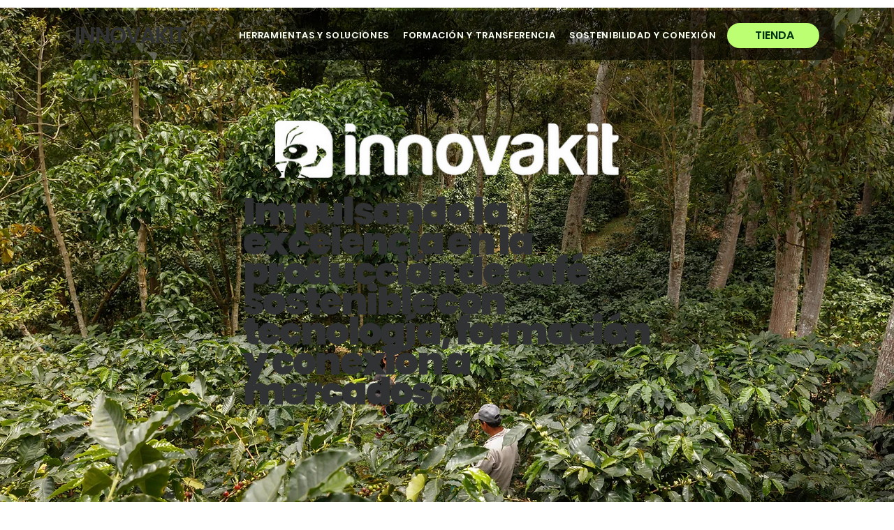

--- FILE ---
content_type: text/css; charset=utf-8
request_url: https://www.innovakit.com/_serverless/pro-gallery-css-v4-server/layoutCss?ver=2&id=comp-mf79hjsh&items=0_1424_950%7C0_1080_685%7C0_1473_983&container=0_0_0_720&options=gallerySizeType:px%7CgallerySizePx:333%7CimageMargin:10%7CisRTL:false%7CgalleryLayout:2%7CtitlePlacement:SHOW_ON_HOVER%7CcubeRatio:1%7CcubeType:fill
body_size: -199
content:
#pro-gallery-comp-mf79hjsh [data-hook="item-container"][data-idx="0"].gallery-item-container{opacity: 1 !important;display: block !important;transition: opacity .2s ease !important;top: 0px !important;left: 0px !important;right: auto !important;height: 1px !important;width: 1px !important;} #pro-gallery-comp-mf79hjsh [data-hook="item-container"][data-idx="0"] .gallery-item-common-info-outer{height: 100% !important;} #pro-gallery-comp-mf79hjsh [data-hook="item-container"][data-idx="0"] .gallery-item-common-info{height: 100% !important;width: 100% !important;} #pro-gallery-comp-mf79hjsh [data-hook="item-container"][data-idx="0"] .gallery-item-wrapper{width: 1px !important;height: 1px !important;margin: 0 !important;} #pro-gallery-comp-mf79hjsh [data-hook="item-container"][data-idx="0"] .gallery-item-content{width: 1px !important;height: 1px !important;margin: 0px 0px !important;opacity: 1 !important;} #pro-gallery-comp-mf79hjsh [data-hook="item-container"][data-idx="0"] .gallery-item-hover{width: 1px !important;height: 1px !important;opacity: 1 !important;} #pro-gallery-comp-mf79hjsh [data-hook="item-container"][data-idx="0"] .item-hover-flex-container{width: 1px !important;height: 1px !important;margin: 0px 0px !important;opacity: 1 !important;} #pro-gallery-comp-mf79hjsh [data-hook="item-container"][data-idx="0"] .gallery-item-wrapper img{width: 100% !important;height: 100% !important;opacity: 1 !important;} #pro-gallery-comp-mf79hjsh [data-hook="item-container"][data-idx="1"].gallery-item-container{opacity: 1 !important;display: block !important;transition: opacity .2s ease !important;top: 10px !important;left: 0px !important;right: auto !important;height: 1px !important;width: 1px !important;} #pro-gallery-comp-mf79hjsh [data-hook="item-container"][data-idx="1"] .gallery-item-common-info-outer{height: 100% !important;} #pro-gallery-comp-mf79hjsh [data-hook="item-container"][data-idx="1"] .gallery-item-common-info{height: 100% !important;width: 100% !important;} #pro-gallery-comp-mf79hjsh [data-hook="item-container"][data-idx="1"] .gallery-item-wrapper{width: 1px !important;height: 1px !important;margin: 0 !important;} #pro-gallery-comp-mf79hjsh [data-hook="item-container"][data-idx="1"] .gallery-item-content{width: 1px !important;height: 1px !important;margin: 0px 0px !important;opacity: 1 !important;} #pro-gallery-comp-mf79hjsh [data-hook="item-container"][data-idx="1"] .gallery-item-hover{width: 1px !important;height: 1px !important;opacity: 1 !important;} #pro-gallery-comp-mf79hjsh [data-hook="item-container"][data-idx="1"] .item-hover-flex-container{width: 1px !important;height: 1px !important;margin: 0px 0px !important;opacity: 1 !important;} #pro-gallery-comp-mf79hjsh [data-hook="item-container"][data-idx="1"] .gallery-item-wrapper img{width: 100% !important;height: 100% !important;opacity: 1 !important;} #pro-gallery-comp-mf79hjsh [data-hook="item-container"][data-idx="2"].gallery-item-container{opacity: 1 !important;display: block !important;transition: opacity .2s ease !important;top: 20px !important;left: 0px !important;right: auto !important;height: 1px !important;width: 1px !important;} #pro-gallery-comp-mf79hjsh [data-hook="item-container"][data-idx="2"] .gallery-item-common-info-outer{height: 100% !important;} #pro-gallery-comp-mf79hjsh [data-hook="item-container"][data-idx="2"] .gallery-item-common-info{height: 100% !important;width: 100% !important;} #pro-gallery-comp-mf79hjsh [data-hook="item-container"][data-idx="2"] .gallery-item-wrapper{width: 1px !important;height: 1px !important;margin: 0 !important;} #pro-gallery-comp-mf79hjsh [data-hook="item-container"][data-idx="2"] .gallery-item-content{width: 1px !important;height: 1px !important;margin: 0px 0px !important;opacity: 1 !important;} #pro-gallery-comp-mf79hjsh [data-hook="item-container"][data-idx="2"] .gallery-item-hover{width: 1px !important;height: 1px !important;opacity: 1 !important;} #pro-gallery-comp-mf79hjsh [data-hook="item-container"][data-idx="2"] .item-hover-flex-container{width: 1px !important;height: 1px !important;margin: 0px 0px !important;opacity: 1 !important;} #pro-gallery-comp-mf79hjsh [data-hook="item-container"][data-idx="2"] .gallery-item-wrapper img{width: 100% !important;height: 100% !important;opacity: 1 !important;} #pro-gallery-comp-mf79hjsh .pro-gallery-prerender{height:20px !important;}#pro-gallery-comp-mf79hjsh {height:20px !important; width:0px !important;}#pro-gallery-comp-mf79hjsh .pro-gallery-margin-container {height:20px !important;}#pro-gallery-comp-mf79hjsh .pro-gallery {height:20px !important; width:0px !important;}#pro-gallery-comp-mf79hjsh .pro-gallery-parent-container {height:20px !important; width:10px !important;}